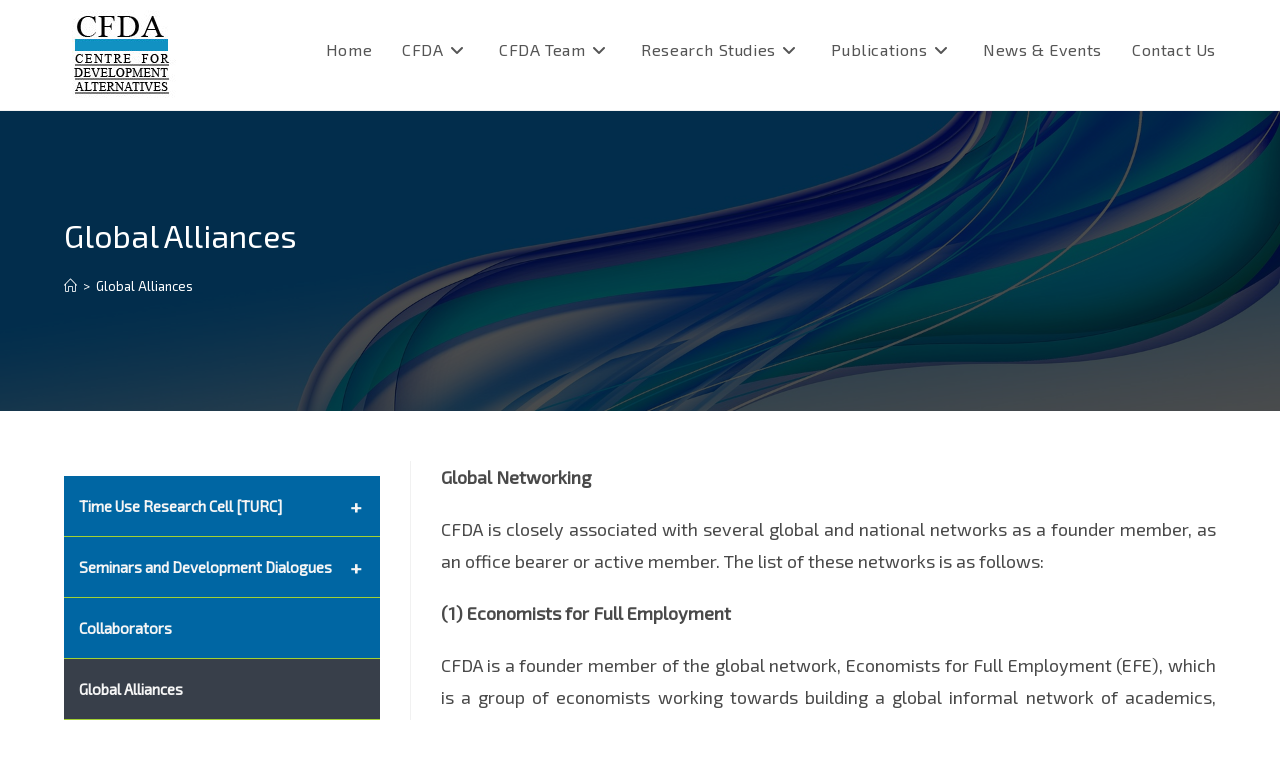

--- FILE ---
content_type: text/html; charset=UTF-8
request_url: https://cfda.ac.in/global-alliances/
body_size: 69329
content:
<!DOCTYPE html>
<html class="html" lang="en-US">
<head>
	<meta charset="UTF-8">
	<link rel="profile" href="https://gmpg.org/xfn/11">

	<title>Global Alliances &#8211; CFDA</title>
<meta name='robots' content='max-image-preview:large' />
<meta name="viewport" content="width=device-width, initial-scale=1"><link rel="alternate" type="application/rss+xml" title="CFDA &raquo; Feed" href="https://cfda.ac.in/feed/" />
<link rel="alternate" type="application/rss+xml" title="CFDA &raquo; Comments Feed" href="https://cfda.ac.in/comments/feed/" />
<link rel="alternate" title="oEmbed (JSON)" type="application/json+oembed" href="https://cfda.ac.in/wp-json/oembed/1.0/embed?url=https%3A%2F%2Fcfda.ac.in%2Fglobal-alliances%2F" />
<link rel="alternate" title="oEmbed (XML)" type="text/xml+oembed" href="https://cfda.ac.in/wp-json/oembed/1.0/embed?url=https%3A%2F%2Fcfda.ac.in%2Fglobal-alliances%2F&#038;format=xml" />
<style id='wp-img-auto-sizes-contain-inline-css'>
img:is([sizes=auto i],[sizes^="auto," i]){contain-intrinsic-size:3000px 1500px}
/*# sourceURL=wp-img-auto-sizes-contain-inline-css */
</style>
<link rel='stylesheet' id='wpb_wmca_accordion_style-css' href='https://cfda.ac.in/wp-content/plugins/wpb-accordion-menu-or-category/elementor/../assets/css/wpb_wmca_style.css?ver=1.0' media='all' />
<link rel='stylesheet' id='wp-block-library-css' href='https://cfda.ac.in/wp-includes/css/dist/block-library/style.min.css?ver=6.9' media='all' />
<style id='wp-block-heading-inline-css'>
h1:where(.wp-block-heading).has-background,h2:where(.wp-block-heading).has-background,h3:where(.wp-block-heading).has-background,h4:where(.wp-block-heading).has-background,h5:where(.wp-block-heading).has-background,h6:where(.wp-block-heading).has-background{padding:1.25em 2.375em}h1.has-text-align-left[style*=writing-mode]:where([style*=vertical-lr]),h1.has-text-align-right[style*=writing-mode]:where([style*=vertical-rl]),h2.has-text-align-left[style*=writing-mode]:where([style*=vertical-lr]),h2.has-text-align-right[style*=writing-mode]:where([style*=vertical-rl]),h3.has-text-align-left[style*=writing-mode]:where([style*=vertical-lr]),h3.has-text-align-right[style*=writing-mode]:where([style*=vertical-rl]),h4.has-text-align-left[style*=writing-mode]:where([style*=vertical-lr]),h4.has-text-align-right[style*=writing-mode]:where([style*=vertical-rl]),h5.has-text-align-left[style*=writing-mode]:where([style*=vertical-lr]),h5.has-text-align-right[style*=writing-mode]:where([style*=vertical-rl]),h6.has-text-align-left[style*=writing-mode]:where([style*=vertical-lr]),h6.has-text-align-right[style*=writing-mode]:where([style*=vertical-rl]){rotate:180deg}
/*# sourceURL=https://cfda.ac.in/wp-includes/blocks/heading/style.min.css */
</style>
<style id='wp-block-image-inline-css'>
.wp-block-image>a,.wp-block-image>figure>a{display:inline-block}.wp-block-image img{box-sizing:border-box;height:auto;max-width:100%;vertical-align:bottom}@media not (prefers-reduced-motion){.wp-block-image img.hide{visibility:hidden}.wp-block-image img.show{animation:show-content-image .4s}}.wp-block-image[style*=border-radius] img,.wp-block-image[style*=border-radius]>a{border-radius:inherit}.wp-block-image.has-custom-border img{box-sizing:border-box}.wp-block-image.aligncenter{text-align:center}.wp-block-image.alignfull>a,.wp-block-image.alignwide>a{width:100%}.wp-block-image.alignfull img,.wp-block-image.alignwide img{height:auto;width:100%}.wp-block-image .aligncenter,.wp-block-image .alignleft,.wp-block-image .alignright,.wp-block-image.aligncenter,.wp-block-image.alignleft,.wp-block-image.alignright{display:table}.wp-block-image .aligncenter>figcaption,.wp-block-image .alignleft>figcaption,.wp-block-image .alignright>figcaption,.wp-block-image.aligncenter>figcaption,.wp-block-image.alignleft>figcaption,.wp-block-image.alignright>figcaption{caption-side:bottom;display:table-caption}.wp-block-image .alignleft{float:left;margin:.5em 1em .5em 0}.wp-block-image .alignright{float:right;margin:.5em 0 .5em 1em}.wp-block-image .aligncenter{margin-left:auto;margin-right:auto}.wp-block-image :where(figcaption){margin-bottom:1em;margin-top:.5em}.wp-block-image.is-style-circle-mask img{border-radius:9999px}@supports ((-webkit-mask-image:none) or (mask-image:none)) or (-webkit-mask-image:none){.wp-block-image.is-style-circle-mask img{border-radius:0;-webkit-mask-image:url('data:image/svg+xml;utf8,<svg viewBox="0 0 100 100" xmlns="http://www.w3.org/2000/svg"><circle cx="50" cy="50" r="50"/></svg>');mask-image:url('data:image/svg+xml;utf8,<svg viewBox="0 0 100 100" xmlns="http://www.w3.org/2000/svg"><circle cx="50" cy="50" r="50"/></svg>');mask-mode:alpha;-webkit-mask-position:center;mask-position:center;-webkit-mask-repeat:no-repeat;mask-repeat:no-repeat;-webkit-mask-size:contain;mask-size:contain}}:root :where(.wp-block-image.is-style-rounded img,.wp-block-image .is-style-rounded img){border-radius:9999px}.wp-block-image figure{margin:0}.wp-lightbox-container{display:flex;flex-direction:column;position:relative}.wp-lightbox-container img{cursor:zoom-in}.wp-lightbox-container img:hover+button{opacity:1}.wp-lightbox-container button{align-items:center;backdrop-filter:blur(16px) saturate(180%);background-color:#5a5a5a40;border:none;border-radius:4px;cursor:zoom-in;display:flex;height:20px;justify-content:center;opacity:0;padding:0;position:absolute;right:16px;text-align:center;top:16px;width:20px;z-index:100}@media not (prefers-reduced-motion){.wp-lightbox-container button{transition:opacity .2s ease}}.wp-lightbox-container button:focus-visible{outline:3px auto #5a5a5a40;outline:3px auto -webkit-focus-ring-color;outline-offset:3px}.wp-lightbox-container button:hover{cursor:pointer;opacity:1}.wp-lightbox-container button:focus{opacity:1}.wp-lightbox-container button:focus,.wp-lightbox-container button:hover,.wp-lightbox-container button:not(:hover):not(:active):not(.has-background){background-color:#5a5a5a40;border:none}.wp-lightbox-overlay{box-sizing:border-box;cursor:zoom-out;height:100vh;left:0;overflow:hidden;position:fixed;top:0;visibility:hidden;width:100%;z-index:100000}.wp-lightbox-overlay .close-button{align-items:center;cursor:pointer;display:flex;justify-content:center;min-height:40px;min-width:40px;padding:0;position:absolute;right:calc(env(safe-area-inset-right) + 16px);top:calc(env(safe-area-inset-top) + 16px);z-index:5000000}.wp-lightbox-overlay .close-button:focus,.wp-lightbox-overlay .close-button:hover,.wp-lightbox-overlay .close-button:not(:hover):not(:active):not(.has-background){background:none;border:none}.wp-lightbox-overlay .lightbox-image-container{height:var(--wp--lightbox-container-height);left:50%;overflow:hidden;position:absolute;top:50%;transform:translate(-50%,-50%);transform-origin:top left;width:var(--wp--lightbox-container-width);z-index:9999999999}.wp-lightbox-overlay .wp-block-image{align-items:center;box-sizing:border-box;display:flex;height:100%;justify-content:center;margin:0;position:relative;transform-origin:0 0;width:100%;z-index:3000000}.wp-lightbox-overlay .wp-block-image img{height:var(--wp--lightbox-image-height);min-height:var(--wp--lightbox-image-height);min-width:var(--wp--lightbox-image-width);width:var(--wp--lightbox-image-width)}.wp-lightbox-overlay .wp-block-image figcaption{display:none}.wp-lightbox-overlay button{background:none;border:none}.wp-lightbox-overlay .scrim{background-color:#fff;height:100%;opacity:.9;position:absolute;width:100%;z-index:2000000}.wp-lightbox-overlay.active{visibility:visible}@media not (prefers-reduced-motion){.wp-lightbox-overlay.active{animation:turn-on-visibility .25s both}.wp-lightbox-overlay.active img{animation:turn-on-visibility .35s both}.wp-lightbox-overlay.show-closing-animation:not(.active){animation:turn-off-visibility .35s both}.wp-lightbox-overlay.show-closing-animation:not(.active) img{animation:turn-off-visibility .25s both}.wp-lightbox-overlay.zoom.active{animation:none;opacity:1;visibility:visible}.wp-lightbox-overlay.zoom.active .lightbox-image-container{animation:lightbox-zoom-in .4s}.wp-lightbox-overlay.zoom.active .lightbox-image-container img{animation:none}.wp-lightbox-overlay.zoom.active .scrim{animation:turn-on-visibility .4s forwards}.wp-lightbox-overlay.zoom.show-closing-animation:not(.active){animation:none}.wp-lightbox-overlay.zoom.show-closing-animation:not(.active) .lightbox-image-container{animation:lightbox-zoom-out .4s}.wp-lightbox-overlay.zoom.show-closing-animation:not(.active) .lightbox-image-container img{animation:none}.wp-lightbox-overlay.zoom.show-closing-animation:not(.active) .scrim{animation:turn-off-visibility .4s forwards}}@keyframes show-content-image{0%{visibility:hidden}99%{visibility:hidden}to{visibility:visible}}@keyframes turn-on-visibility{0%{opacity:0}to{opacity:1}}@keyframes turn-off-visibility{0%{opacity:1;visibility:visible}99%{opacity:0;visibility:visible}to{opacity:0;visibility:hidden}}@keyframes lightbox-zoom-in{0%{transform:translate(calc((-100vw + var(--wp--lightbox-scrollbar-width))/2 + var(--wp--lightbox-initial-left-position)),calc(-50vh + var(--wp--lightbox-initial-top-position))) scale(var(--wp--lightbox-scale))}to{transform:translate(-50%,-50%) scale(1)}}@keyframes lightbox-zoom-out{0%{transform:translate(-50%,-50%) scale(1);visibility:visible}99%{visibility:visible}to{transform:translate(calc((-100vw + var(--wp--lightbox-scrollbar-width))/2 + var(--wp--lightbox-initial-left-position)),calc(-50vh + var(--wp--lightbox-initial-top-position))) scale(var(--wp--lightbox-scale));visibility:hidden}}
/*# sourceURL=https://cfda.ac.in/wp-includes/blocks/image/style.min.css */
</style>
<style id='wp-block-image-theme-inline-css'>
:root :where(.wp-block-image figcaption){color:#555;font-size:13px;text-align:center}.is-dark-theme :root :where(.wp-block-image figcaption){color:#ffffffa6}.wp-block-image{margin:0 0 1em}
/*# sourceURL=https://cfda.ac.in/wp-includes/blocks/image/theme.min.css */
</style>
<style id='wp-block-list-inline-css'>
ol,ul{box-sizing:border-box}:root :where(.wp-block-list.has-background){padding:1.25em 2.375em}
/*# sourceURL=https://cfda.ac.in/wp-includes/blocks/list/style.min.css */
</style>
<style id='wp-block-paragraph-inline-css'>
.is-small-text{font-size:.875em}.is-regular-text{font-size:1em}.is-large-text{font-size:2.25em}.is-larger-text{font-size:3em}.has-drop-cap:not(:focus):first-letter{float:left;font-size:8.4em;font-style:normal;font-weight:100;line-height:.68;margin:.05em .1em 0 0;text-transform:uppercase}body.rtl .has-drop-cap:not(:focus):first-letter{float:none;margin-left:.1em}p.has-drop-cap.has-background{overflow:hidden}:root :where(p.has-background){padding:1.25em 2.375em}:where(p.has-text-color:not(.has-link-color)) a{color:inherit}p.has-text-align-left[style*="writing-mode:vertical-lr"],p.has-text-align-right[style*="writing-mode:vertical-rl"]{rotate:180deg}
/*# sourceURL=https://cfda.ac.in/wp-includes/blocks/paragraph/style.min.css */
</style>
<style id='global-styles-inline-css'>
:root{--wp--preset--aspect-ratio--square: 1;--wp--preset--aspect-ratio--4-3: 4/3;--wp--preset--aspect-ratio--3-4: 3/4;--wp--preset--aspect-ratio--3-2: 3/2;--wp--preset--aspect-ratio--2-3: 2/3;--wp--preset--aspect-ratio--16-9: 16/9;--wp--preset--aspect-ratio--9-16: 9/16;--wp--preset--color--black: #000000;--wp--preset--color--cyan-bluish-gray: #abb8c3;--wp--preset--color--white: #ffffff;--wp--preset--color--pale-pink: #f78da7;--wp--preset--color--vivid-red: #cf2e2e;--wp--preset--color--luminous-vivid-orange: #ff6900;--wp--preset--color--luminous-vivid-amber: #fcb900;--wp--preset--color--light-green-cyan: #7bdcb5;--wp--preset--color--vivid-green-cyan: #00d084;--wp--preset--color--pale-cyan-blue: #8ed1fc;--wp--preset--color--vivid-cyan-blue: #0693e3;--wp--preset--color--vivid-purple: #9b51e0;--wp--preset--gradient--vivid-cyan-blue-to-vivid-purple: linear-gradient(135deg,rgb(6,147,227) 0%,rgb(155,81,224) 100%);--wp--preset--gradient--light-green-cyan-to-vivid-green-cyan: linear-gradient(135deg,rgb(122,220,180) 0%,rgb(0,208,130) 100%);--wp--preset--gradient--luminous-vivid-amber-to-luminous-vivid-orange: linear-gradient(135deg,rgb(252,185,0) 0%,rgb(255,105,0) 100%);--wp--preset--gradient--luminous-vivid-orange-to-vivid-red: linear-gradient(135deg,rgb(255,105,0) 0%,rgb(207,46,46) 100%);--wp--preset--gradient--very-light-gray-to-cyan-bluish-gray: linear-gradient(135deg,rgb(238,238,238) 0%,rgb(169,184,195) 100%);--wp--preset--gradient--cool-to-warm-spectrum: linear-gradient(135deg,rgb(74,234,220) 0%,rgb(151,120,209) 20%,rgb(207,42,186) 40%,rgb(238,44,130) 60%,rgb(251,105,98) 80%,rgb(254,248,76) 100%);--wp--preset--gradient--blush-light-purple: linear-gradient(135deg,rgb(255,206,236) 0%,rgb(152,150,240) 100%);--wp--preset--gradient--blush-bordeaux: linear-gradient(135deg,rgb(254,205,165) 0%,rgb(254,45,45) 50%,rgb(107,0,62) 100%);--wp--preset--gradient--luminous-dusk: linear-gradient(135deg,rgb(255,203,112) 0%,rgb(199,81,192) 50%,rgb(65,88,208) 100%);--wp--preset--gradient--pale-ocean: linear-gradient(135deg,rgb(255,245,203) 0%,rgb(182,227,212) 50%,rgb(51,167,181) 100%);--wp--preset--gradient--electric-grass: linear-gradient(135deg,rgb(202,248,128) 0%,rgb(113,206,126) 100%);--wp--preset--gradient--midnight: linear-gradient(135deg,rgb(2,3,129) 0%,rgb(40,116,252) 100%);--wp--preset--font-size--small: 13px;--wp--preset--font-size--medium: 20px;--wp--preset--font-size--large: 36px;--wp--preset--font-size--x-large: 42px;--wp--preset--spacing--20: 0.44rem;--wp--preset--spacing--30: 0.67rem;--wp--preset--spacing--40: 1rem;--wp--preset--spacing--50: 1.5rem;--wp--preset--spacing--60: 2.25rem;--wp--preset--spacing--70: 3.38rem;--wp--preset--spacing--80: 5.06rem;--wp--preset--shadow--natural: 6px 6px 9px rgba(0, 0, 0, 0.2);--wp--preset--shadow--deep: 12px 12px 50px rgba(0, 0, 0, 0.4);--wp--preset--shadow--sharp: 6px 6px 0px rgba(0, 0, 0, 0.2);--wp--preset--shadow--outlined: 6px 6px 0px -3px rgb(255, 255, 255), 6px 6px rgb(0, 0, 0);--wp--preset--shadow--crisp: 6px 6px 0px rgb(0, 0, 0);}:where(.is-layout-flex){gap: 0.5em;}:where(.is-layout-grid){gap: 0.5em;}body .is-layout-flex{display: flex;}.is-layout-flex{flex-wrap: wrap;align-items: center;}.is-layout-flex > :is(*, div){margin: 0;}body .is-layout-grid{display: grid;}.is-layout-grid > :is(*, div){margin: 0;}:where(.wp-block-columns.is-layout-flex){gap: 2em;}:where(.wp-block-columns.is-layout-grid){gap: 2em;}:where(.wp-block-post-template.is-layout-flex){gap: 1.25em;}:where(.wp-block-post-template.is-layout-grid){gap: 1.25em;}.has-black-color{color: var(--wp--preset--color--black) !important;}.has-cyan-bluish-gray-color{color: var(--wp--preset--color--cyan-bluish-gray) !important;}.has-white-color{color: var(--wp--preset--color--white) !important;}.has-pale-pink-color{color: var(--wp--preset--color--pale-pink) !important;}.has-vivid-red-color{color: var(--wp--preset--color--vivid-red) !important;}.has-luminous-vivid-orange-color{color: var(--wp--preset--color--luminous-vivid-orange) !important;}.has-luminous-vivid-amber-color{color: var(--wp--preset--color--luminous-vivid-amber) !important;}.has-light-green-cyan-color{color: var(--wp--preset--color--light-green-cyan) !important;}.has-vivid-green-cyan-color{color: var(--wp--preset--color--vivid-green-cyan) !important;}.has-pale-cyan-blue-color{color: var(--wp--preset--color--pale-cyan-blue) !important;}.has-vivid-cyan-blue-color{color: var(--wp--preset--color--vivid-cyan-blue) !important;}.has-vivid-purple-color{color: var(--wp--preset--color--vivid-purple) !important;}.has-black-background-color{background-color: var(--wp--preset--color--black) !important;}.has-cyan-bluish-gray-background-color{background-color: var(--wp--preset--color--cyan-bluish-gray) !important;}.has-white-background-color{background-color: var(--wp--preset--color--white) !important;}.has-pale-pink-background-color{background-color: var(--wp--preset--color--pale-pink) !important;}.has-vivid-red-background-color{background-color: var(--wp--preset--color--vivid-red) !important;}.has-luminous-vivid-orange-background-color{background-color: var(--wp--preset--color--luminous-vivid-orange) !important;}.has-luminous-vivid-amber-background-color{background-color: var(--wp--preset--color--luminous-vivid-amber) !important;}.has-light-green-cyan-background-color{background-color: var(--wp--preset--color--light-green-cyan) !important;}.has-vivid-green-cyan-background-color{background-color: var(--wp--preset--color--vivid-green-cyan) !important;}.has-pale-cyan-blue-background-color{background-color: var(--wp--preset--color--pale-cyan-blue) !important;}.has-vivid-cyan-blue-background-color{background-color: var(--wp--preset--color--vivid-cyan-blue) !important;}.has-vivid-purple-background-color{background-color: var(--wp--preset--color--vivid-purple) !important;}.has-black-border-color{border-color: var(--wp--preset--color--black) !important;}.has-cyan-bluish-gray-border-color{border-color: var(--wp--preset--color--cyan-bluish-gray) !important;}.has-white-border-color{border-color: var(--wp--preset--color--white) !important;}.has-pale-pink-border-color{border-color: var(--wp--preset--color--pale-pink) !important;}.has-vivid-red-border-color{border-color: var(--wp--preset--color--vivid-red) !important;}.has-luminous-vivid-orange-border-color{border-color: var(--wp--preset--color--luminous-vivid-orange) !important;}.has-luminous-vivid-amber-border-color{border-color: var(--wp--preset--color--luminous-vivid-amber) !important;}.has-light-green-cyan-border-color{border-color: var(--wp--preset--color--light-green-cyan) !important;}.has-vivid-green-cyan-border-color{border-color: var(--wp--preset--color--vivid-green-cyan) !important;}.has-pale-cyan-blue-border-color{border-color: var(--wp--preset--color--pale-cyan-blue) !important;}.has-vivid-cyan-blue-border-color{border-color: var(--wp--preset--color--vivid-cyan-blue) !important;}.has-vivid-purple-border-color{border-color: var(--wp--preset--color--vivid-purple) !important;}.has-vivid-cyan-blue-to-vivid-purple-gradient-background{background: var(--wp--preset--gradient--vivid-cyan-blue-to-vivid-purple) !important;}.has-light-green-cyan-to-vivid-green-cyan-gradient-background{background: var(--wp--preset--gradient--light-green-cyan-to-vivid-green-cyan) !important;}.has-luminous-vivid-amber-to-luminous-vivid-orange-gradient-background{background: var(--wp--preset--gradient--luminous-vivid-amber-to-luminous-vivid-orange) !important;}.has-luminous-vivid-orange-to-vivid-red-gradient-background{background: var(--wp--preset--gradient--luminous-vivid-orange-to-vivid-red) !important;}.has-very-light-gray-to-cyan-bluish-gray-gradient-background{background: var(--wp--preset--gradient--very-light-gray-to-cyan-bluish-gray) !important;}.has-cool-to-warm-spectrum-gradient-background{background: var(--wp--preset--gradient--cool-to-warm-spectrum) !important;}.has-blush-light-purple-gradient-background{background: var(--wp--preset--gradient--blush-light-purple) !important;}.has-blush-bordeaux-gradient-background{background: var(--wp--preset--gradient--blush-bordeaux) !important;}.has-luminous-dusk-gradient-background{background: var(--wp--preset--gradient--luminous-dusk) !important;}.has-pale-ocean-gradient-background{background: var(--wp--preset--gradient--pale-ocean) !important;}.has-electric-grass-gradient-background{background: var(--wp--preset--gradient--electric-grass) !important;}.has-midnight-gradient-background{background: var(--wp--preset--gradient--midnight) !important;}.has-small-font-size{font-size: var(--wp--preset--font-size--small) !important;}.has-medium-font-size{font-size: var(--wp--preset--font-size--medium) !important;}.has-large-font-size{font-size: var(--wp--preset--font-size--large) !important;}.has-x-large-font-size{font-size: var(--wp--preset--font-size--x-large) !important;}
/*# sourceURL=global-styles-inline-css */
</style>

<style id='classic-theme-styles-inline-css'>
/*! This file is auto-generated */
.wp-block-button__link{color:#fff;background-color:#32373c;border-radius:9999px;box-shadow:none;text-decoration:none;padding:calc(.667em + 2px) calc(1.333em + 2px);font-size:1.125em}.wp-block-file__button{background:#32373c;color:#fff;text-decoration:none}
/*# sourceURL=/wp-includes/css/classic-themes.min.css */
</style>
<link rel='stylesheet' id='oceanwp-style-css' href='https://cfda.ac.in/wp-content/themes/oceanwp/assets/css/style.min.css?ver=1.0' media='all' />
<link rel='stylesheet' id='child-style-css' href='https://cfda.ac.in/wp-content/themes/cfda/style.css?ver=6.9' media='all' />
<link rel='stylesheet' id='font-awesome-css' href='https://cfda.ac.in/wp-content/themes/oceanwp/assets/fonts/fontawesome/css/all.min.css?ver=6.7.2' media='all' />
<link rel='stylesheet' id='simple-line-icons-css' href='https://cfda.ac.in/wp-content/themes/oceanwp/assets/css/third/simple-line-icons.min.css?ver=2.4.0' media='all' />
<script src="https://cfda.ac.in/wp-includes/js/jquery/jquery.min.js?ver=3.7.1" id="jquery-core-js"></script>
<script src="https://cfda.ac.in/wp-includes/js/jquery/jquery-migrate.min.js?ver=3.4.1" id="jquery-migrate-js"></script>
<link rel="https://api.w.org/" href="https://cfda.ac.in/wp-json/" /><link rel="alternate" title="JSON" type="application/json" href="https://cfda.ac.in/wp-json/wp/v2/pages/82" /><link rel="EditURI" type="application/rsd+xml" title="RSD" href="https://cfda.ac.in/xmlrpc.php?rsd" />
<meta name="generator" content="WordPress 6.9" />
<link rel="canonical" href="https://cfda.ac.in/global-alliances/" />
<link rel='shortlink' href='https://cfda.ac.in/?p=82' />
<meta name="generator" content="Elementor 3.33.2; features: additional_custom_breakpoints; settings: css_print_method-external, google_font-enabled, font_display-auto">
			<style>
				.e-con.e-parent:nth-of-type(n+4):not(.e-lazyloaded):not(.e-no-lazyload),
				.e-con.e-parent:nth-of-type(n+4):not(.e-lazyloaded):not(.e-no-lazyload) * {
					background-image: none !important;
				}
				@media screen and (max-height: 1024px) {
					.e-con.e-parent:nth-of-type(n+3):not(.e-lazyloaded):not(.e-no-lazyload),
					.e-con.e-parent:nth-of-type(n+3):not(.e-lazyloaded):not(.e-no-lazyload) * {
						background-image: none !important;
					}
				}
				@media screen and (max-height: 640px) {
					.e-con.e-parent:nth-of-type(n+2):not(.e-lazyloaded):not(.e-no-lazyload),
					.e-con.e-parent:nth-of-type(n+2):not(.e-lazyloaded):not(.e-no-lazyload) * {
						background-image: none !important;
					}
				}
			</style>
			<link rel="icon" href="https://cfda.ac.in/wp-content/uploads/2022/04/logo.jpg" sizes="32x32" />
<link rel="icon" href="https://cfda.ac.in/wp-content/uploads/2022/04/logo.jpg" sizes="192x192" />
<link rel="apple-touch-icon" href="https://cfda.ac.in/wp-content/uploads/2022/04/logo.jpg" />
<meta name="msapplication-TileImage" content="https://cfda.ac.in/wp-content/uploads/2022/04/logo.jpg" />
<!-- OceanWP CSS -->
<style type="text/css">
.background-image-page-header-overlay{opacity:0.7}/* Colors */body .theme-button,body input[type="submit"],body button[type="submit"],body button,body .button,body div.wpforms-container-full .wpforms-form input[type=submit],body div.wpforms-container-full .wpforms-form button[type=submit],body div.wpforms-container-full .wpforms-form .wpforms-page-button,.woocommerce-cart .wp-element-button,.woocommerce-checkout .wp-element-button,.wp-block-button__link{border-color:#ffffff}body .theme-button:hover,body input[type="submit"]:hover,body button[type="submit"]:hover,body button:hover,body .button:hover,body div.wpforms-container-full .wpforms-form input[type=submit]:hover,body div.wpforms-container-full .wpforms-form input[type=submit]:active,body div.wpforms-container-full .wpforms-form button[type=submit]:hover,body div.wpforms-container-full .wpforms-form button[type=submit]:active,body div.wpforms-container-full .wpforms-form .wpforms-page-button:hover,body div.wpforms-container-full .wpforms-form .wpforms-page-button:active,.woocommerce-cart .wp-element-button:hover,.woocommerce-checkout .wp-element-button:hover,.wp-block-button__link:hover{border-color:#ffffff}/* OceanWP Style Settings CSS */.container{width:1280px}@media only screen and (min-width:960px){.content-area,.content-left-sidebar .content-area{width:70%}}@media only screen and (min-width:960px){.widget-area,.content-left-sidebar .widget-area{width:30%}}.theme-button,input[type="submit"],button[type="submit"],button,.button,body div.wpforms-container-full .wpforms-form input[type=submit],body div.wpforms-container-full .wpforms-form button[type=submit],body div.wpforms-container-full .wpforms-form .wpforms-page-button{border-style:solid}.theme-button,input[type="submit"],button[type="submit"],button,.button,body div.wpforms-container-full .wpforms-form input[type=submit],body div.wpforms-container-full .wpforms-form button[type=submit],body div.wpforms-container-full .wpforms-form .wpforms-page-button{border-width:1px}form input[type="text"],form input[type="password"],form input[type="email"],form input[type="url"],form input[type="date"],form input[type="month"],form input[type="time"],form input[type="datetime"],form input[type="datetime-local"],form input[type="week"],form input[type="number"],form input[type="search"],form input[type="tel"],form input[type="color"],form select,form textarea,.woocommerce .woocommerce-checkout .select2-container--default .select2-selection--single{border-style:solid}body div.wpforms-container-full .wpforms-form input[type=date],body div.wpforms-container-full .wpforms-form input[type=datetime],body div.wpforms-container-full .wpforms-form input[type=datetime-local],body div.wpforms-container-full .wpforms-form input[type=email],body div.wpforms-container-full .wpforms-form input[type=month],body div.wpforms-container-full .wpforms-form input[type=number],body div.wpforms-container-full .wpforms-form input[type=password],body div.wpforms-container-full .wpforms-form input[type=range],body div.wpforms-container-full .wpforms-form input[type=search],body div.wpforms-container-full .wpforms-form input[type=tel],body div.wpforms-container-full .wpforms-form input[type=text],body div.wpforms-container-full .wpforms-form input[type=time],body div.wpforms-container-full .wpforms-form input[type=url],body div.wpforms-container-full .wpforms-form input[type=week],body div.wpforms-container-full .wpforms-form select,body div.wpforms-container-full .wpforms-form textarea{border-style:solid}form input[type="text"],form input[type="password"],form input[type="email"],form input[type="url"],form input[type="date"],form input[type="month"],form input[type="time"],form input[type="datetime"],form input[type="datetime-local"],form input[type="week"],form input[type="number"],form input[type="search"],form input[type="tel"],form input[type="color"],form select,form textarea{border-radius:3px}body div.wpforms-container-full .wpforms-form input[type=date],body div.wpforms-container-full .wpforms-form input[type=datetime],body div.wpforms-container-full .wpforms-form input[type=datetime-local],body div.wpforms-container-full .wpforms-form input[type=email],body div.wpforms-container-full .wpforms-form input[type=month],body div.wpforms-container-full .wpforms-form input[type=number],body div.wpforms-container-full .wpforms-form input[type=password],body div.wpforms-container-full .wpforms-form input[type=range],body div.wpforms-container-full .wpforms-form input[type=search],body div.wpforms-container-full .wpforms-form input[type=tel],body div.wpforms-container-full .wpforms-form input[type=text],body div.wpforms-container-full .wpforms-form input[type=time],body div.wpforms-container-full .wpforms-form input[type=url],body div.wpforms-container-full .wpforms-form input[type=week],body div.wpforms-container-full .wpforms-form select,body div.wpforms-container-full .wpforms-form textarea{border-radius:3px}.background-image-page-header .page-header-inner,.background-image-page-header .site-breadcrumbs{text-align:left}#scroll-top{background-color:rgba(0,102,163,0.47)}#scroll-top:hover{background-color:#0066a3}#scroll-top{color:#fff}#scroll-top .owp-icon use{stroke:#fff}#scroll-top:hover{color:#fff}#scroll-top:hover .owp-icon use{stroke:#fff}.page-header,.has-transparent-header .page-header{padding:35px 0 35px 0}/* Header */#site-header.has-header-media .overlay-header-media{background-color:rgba(0,0,0,0.5)}#site-navigation-wrap .dropdown-menu >li >a:hover,.oceanwp-mobile-menu-icon a:hover,#searchform-header-replace-close:hover{color:#0066a3}#site-navigation-wrap .dropdown-menu >li >a:hover .owp-icon use,.oceanwp-mobile-menu-icon a:hover .owp-icon use,#searchform-header-replace-close:hover .owp-icon use{stroke:#0066a3}.dropdown-menu .sub-menu,#searchform-dropdown,.current-shop-items-dropdown{border-color:#0066a3}/* Blog CSS */.ocean-single-post-header ul.meta-item li a:hover{color:#333333}/* Footer Widgets */#footer-widgets{padding:50px 0 50px 0}#footer-widgets,#footer-widgets p,#footer-widgets li a:before,#footer-widgets .contact-info-widget span.oceanwp-contact-title,#footer-widgets .recent-posts-date,#footer-widgets .recent-posts-comments,#footer-widgets .widget-recent-posts-icons li .fa{color:#f5f5f5}.page-header{background-image:url( https://cfda.ac.in/wp-content/uploads/2022/04/banner-gd60627803_1920.jpg ) !important;height:300px}/* Typography */body{font-size:14px;line-height:1.8}h1,h2,h3,h4,h5,h6,.theme-heading,.widget-title,.oceanwp-widget-recent-posts-title,.comment-reply-title,.entry-title,.sidebar-box .widget-title{line-height:1.4}h1{font-size:23px;line-height:1.4}h2{font-size:20px;line-height:1.4}h3{font-size:18px;line-height:1.4}h4{font-size:17px;line-height:1.4}h5{font-size:14px;line-height:1.4}h6{font-size:15px;line-height:1.4}.page-header .page-header-title,.page-header.background-image-page-header .page-header-title{font-size:32px;line-height:1.4}.page-header .page-subheading{font-size:15px;line-height:1.8}.site-breadcrumbs,.site-breadcrumbs a{font-size:13px;line-height:1.4}#top-bar-content,#top-bar-social-alt{font-size:12px;line-height:1.8}#site-logo a.site-logo-text{font-size:24px;line-height:1.8}.dropdown-menu ul li a.menu-link,#site-header.full_screen-header .fs-dropdown-menu ul.sub-menu li a{font-size:12px;line-height:1.2;letter-spacing:.6px}.sidr-class-dropdown-menu li a,a.sidr-class-toggle-sidr-close,#mobile-dropdown ul li a,body #mobile-fullscreen ul li a{font-size:15px;line-height:1.8}.blog-entry.post .blog-entry-header .entry-title a{font-size:24px;line-height:1.4}.ocean-single-post-header .single-post-title{font-size:34px;line-height:1.4;letter-spacing:.6px}.ocean-single-post-header ul.meta-item li,.ocean-single-post-header ul.meta-item li a{font-size:13px;line-height:1.4;letter-spacing:.6px}.ocean-single-post-header .post-author-name,.ocean-single-post-header .post-author-name a{font-size:14px;line-height:1.4;letter-spacing:.6px}.ocean-single-post-header .post-author-description{font-size:12px;line-height:1.4;letter-spacing:.6px}.single-post .entry-title{line-height:1.4;letter-spacing:.6px}.single-post ul.meta li,.single-post ul.meta li a{font-size:14px;line-height:1.4;letter-spacing:.6px}.sidebar-box .widget-title,.sidebar-box.widget_block .wp-block-heading{font-size:13px;line-height:1;letter-spacing:1px}#footer-widgets .footer-box .widget-title{font-size:13px;line-height:1;letter-spacing:1px}#footer-bottom #copyright{font-size:12px;line-height:1}#footer-bottom #footer-bottom-menu{font-size:12px;line-height:1}.woocommerce-store-notice.demo_store{line-height:2;letter-spacing:1.5px}.demo_store .woocommerce-store-notice__dismiss-link{line-height:2;letter-spacing:1.5px}.woocommerce ul.products li.product li.title h2,.woocommerce ul.products li.product li.title a{font-size:14px;line-height:1.5}.woocommerce ul.products li.product li.category,.woocommerce ul.products li.product li.category a{font-size:12px;line-height:1}.woocommerce ul.products li.product .price{font-size:18px;line-height:1}.woocommerce ul.products li.product .button,.woocommerce ul.products li.product .product-inner .added_to_cart{font-size:12px;line-height:1.5;letter-spacing:1px}.woocommerce ul.products li.owp-woo-cond-notice span,.woocommerce ul.products li.owp-woo-cond-notice a{font-size:16px;line-height:1;letter-spacing:1px;font-weight:600;text-transform:capitalize}.woocommerce div.product .product_title{font-size:24px;line-height:1.4;letter-spacing:.6px}.woocommerce div.product p.price{font-size:36px;line-height:1}.woocommerce .owp-btn-normal .summary form button.button,.woocommerce .owp-btn-big .summary form button.button,.woocommerce .owp-btn-very-big .summary form button.button{font-size:12px;line-height:1.5;letter-spacing:1px;text-transform:uppercase}.woocommerce div.owp-woo-single-cond-notice span,.woocommerce div.owp-woo-single-cond-notice a{font-size:18px;line-height:2;letter-spacing:1.5px;font-weight:600;text-transform:capitalize}
</style></head>

<body class="wp-singular page-template-default page page-id-82 wp-custom-logo wp-embed-responsive wp-theme-oceanwp wp-child-theme-cfda oceanwp-theme dropdown-mobile default-breakpoint has-sidebar content-left-sidebar page-with-background-title has-breadcrumbs elementor-default elementor-kit-5" itemscope="itemscope" itemtype="https://schema.org/WebPage">

	
	
	<div id="outer-wrap" class="site clr">

		<a class="skip-link screen-reader-text" href="#main">Skip to content</a>

		
		<div id="wrap" class="clr">

			
			
<header id="site-header" class="minimal-header clr" data-height="74" itemscope="itemscope" itemtype="https://schema.org/WPHeader" role="banner">

	
					
			<div id="site-header-inner" class="clr container">

				
				

<div id="site-logo" class="clr" itemscope itemtype="https://schema.org/Brand" >

	
	<div id="site-logo-inner" class="clr">

		<a href="https://cfda.ac.in/" class="custom-logo-link" rel="home"><img width="118" height="100" src="https://cfda.ac.in/wp-content/uploads/2022/04/logo.jpg" class="custom-logo" alt="CFDA" decoding="async" /></a>
	</div><!-- #site-logo-inner -->

	
	
</div><!-- #site-logo -->

			<div id="site-navigation-wrap" class="clr">
			
			
			
			<nav id="site-navigation" class="navigation main-navigation clr" itemscope="itemscope" itemtype="https://schema.org/SiteNavigationElement" role="navigation" >

				<ul id="menu-primary-navigation-menu" class="main-menu dropdown-menu sf-menu"><li id="menu-item-99" class="menu-item menu-item-type-post_type menu-item-object-page menu-item-home menu-item-99"><a href="https://cfda.ac.in/" class="menu-link"><span class="text-wrap">Home</span></a></li><li id="menu-item-134" class="menu-item menu-item-type-custom menu-item-object-custom menu-item-has-children dropdown menu-item-134"><a class="menu-link"><span class="text-wrap">CFDA<i class="nav-arrow fa fa-angle-down" aria-hidden="true" role="img"></i></span></a>
<ul class="sub-menu">
	<li id="menu-item-100" class="menu-item menu-item-type-post_type menu-item-object-page menu-item-100"><a href="https://cfda.ac.in/about-cfda/" class="menu-link"><span class="text-wrap">About CFDA</span></a></li>	<li id="menu-item-106" class="menu-item menu-item-type-post_type menu-item-object-page menu-item-106"><a href="https://cfda.ac.in/cfda-lt-dr-ashok-hirway-founder-trustee/" class="menu-link"><span class="text-wrap">Founder Trustee</span></a></li>	<li id="menu-item-102" class="menu-item menu-item-type-post_type menu-item-object-page menu-item-102"><a href="https://cfda.ac.in/board-of-trustees/" class="menu-link"><span class="text-wrap">Board of Trustees</span></a></li>	<li id="menu-item-347" class="menu-item menu-item-type-post_type menu-item-object-page menu-item-347"><a href="https://cfda.ac.in/board-of-directors/" class="menu-link"><span class="text-wrap">Board of Directors</span></a></li>	<li id="menu-item-336" class="menu-item menu-item-type-post_type menu-item-object-page menu-item-336"><a href="https://cfda.ac.in/advisory-board/" class="menu-link"><span class="text-wrap">Advisory Board</span></a></li></ul>
</li><li id="menu-item-135" class="menu-item menu-item-type-custom menu-item-object-custom menu-item-has-children dropdown menu-item-135"><a class="menu-link"><span class="text-wrap">CFDA Team<i class="nav-arrow fa fa-angle-down" aria-hidden="true" role="img"></i></span></a>
<ul class="sub-menu">
	<li id="menu-item-124" class="menu-item menu-item-type-post_type menu-item-object-page menu-item-124"><a href="https://cfda.ac.in/research-team/" class="menu-link"><span class="text-wrap">Research Team</span></a></li>	<li id="menu-item-101" class="menu-item menu-item-type-post_type menu-item-object-page menu-item-101"><a href="https://cfda.ac.in/admin-team/" class="menu-link"><span class="text-wrap">Admin Team</span></a></li>	<li id="menu-item-339" class="menu-item menu-item-type-post_type menu-item-object-page menu-item-339"><a href="https://cfda.ac.in/administration-library/" class="menu-link"><span class="text-wrap">Administration &#038; Library</span></a></li></ul>
</li><li id="menu-item-136" class="menu-item menu-item-type-custom menu-item-object-custom menu-item-has-children dropdown menu-item-136"><a class="menu-link"><span class="text-wrap">Research Studies<i class="nav-arrow fa fa-angle-down" aria-hidden="true" role="img"></i></span></a>
<ul class="sub-menu">
	<li id="menu-item-117" class="menu-item menu-item-type-post_type menu-item-object-page menu-item-117"><a href="https://cfda.ac.in/labour-and-employment/" class="menu-link"><span class="text-wrap">Labour and Employment</span></a></li>	<li id="menu-item-123" class="menu-item menu-item-type-post_type menu-item-object-page menu-item-123"><a href="https://cfda.ac.in/poverty-and-human-development/" class="menu-link"><span class="text-wrap">Poverty and Human Development</span></a></li>	<li id="menu-item-120" class="menu-item menu-item-type-post_type menu-item-object-page menu-item-120"><a href="https://cfda.ac.in/natural-resources-management-and-agriculture/" class="menu-link"><span class="text-wrap">Natural Resources Management and Agriculture</span></a></li>	<li id="menu-item-110" class="menu-item menu-item-type-post_type menu-item-object-page menu-item-110"><a href="https://cfda.ac.in/drinking-water-sanitation-and-basic-services/" class="menu-link"><span class="text-wrap">Drinking water, Sanitation and Basic services</span></a></li>	<li id="menu-item-112" class="menu-item menu-item-type-post_type menu-item-object-page menu-item-112"><a href="https://cfda.ac.in/gender-development/" class="menu-link"><span class="text-wrap">Gender Development</span></a></li>	<li id="menu-item-114" class="menu-item menu-item-type-post_type menu-item-object-page menu-item-114"><a href="https://cfda.ac.in/globalization-global-crisis-and-development-alternatives/" class="menu-link"><span class="text-wrap">Globalization, Global Crisis and Development Alternatives</span></a></li>	<li id="menu-item-132" class="menu-item menu-item-type-post_type menu-item-object-page menu-item-132"><a href="https://cfda.ac.in/urban-development/" class="menu-link"><span class="text-wrap">Urban Development</span></a></li>	<li id="menu-item-127" class="menu-item menu-item-type-post_type menu-item-object-page menu-item-127"><a href="https://cfda.ac.in/time-use-studies/" class="menu-link"><span class="text-wrap">Time Use Studies</span></a></li></ul>
</li><li id="menu-item-137" class="menu-item menu-item-type-custom menu-item-object-custom menu-item-has-children dropdown menu-item-137"><a class="menu-link"><span class="text-wrap">Publications<i class="nav-arrow fa fa-angle-down" aria-hidden="true" role="img"></i></span></a>
<ul class="sub-menu">
	<li id="menu-item-103" class="menu-item menu-item-type-post_type menu-item-object-page menu-item-103"><a href="https://cfda.ac.in/books/" class="menu-link"><span class="text-wrap">Books</span></a></li>	<li id="menu-item-133" class="menu-item menu-item-type-post_type menu-item-object-page menu-item-133"><a href="https://cfda.ac.in/working-sample-papers/" class="menu-link"><span class="text-wrap">Working Sample Papers</span></a></li>	<li id="menu-item-122" class="menu-item menu-item-type-post_type menu-item-object-page menu-item-122"><a href="https://cfda.ac.in/occasional-paper/" class="menu-link"><span class="text-wrap">Occasional Paper</span></a></li></ul>
</li><li id="menu-item-321" class="menu-item menu-item-type-post_type menu-item-object-page menu-item-321"><a href="https://cfda.ac.in/news-and-events/" class="menu-link"><span class="text-wrap">News &#038; Events</span></a></li><li id="menu-item-108" class="menu-item menu-item-type-post_type menu-item-object-page menu-item-108"><a href="https://cfda.ac.in/contact-us/" class="menu-link"><span class="text-wrap">Contact Us</span></a></li></ul>
			</nav><!-- #site-navigation -->

			
			
					</div><!-- #site-navigation-wrap -->
			
		
	
				
	
	<div class="oceanwp-mobile-menu-icon clr mobile-right">

		
		
		
		<a href="https://cfda.ac.in/#mobile-menu-toggle" class="mobile-menu"  aria-label="Mobile Menu">
							<i class="fa fa-bars" aria-hidden="true"></i>
								<span class="oceanwp-text">Menu</span>
				<span class="oceanwp-close-text">Close</span>
						</a>

		
		
		
	</div><!-- #oceanwp-mobile-menu-navbar -->

	

			</div><!-- #site-header-inner -->

			
<div id="mobile-dropdown" class="clr" >

	<nav class="clr" itemscope="itemscope" itemtype="https://schema.org/SiteNavigationElement">

		<ul id="menu-primary-navigation-menu-1" class="menu"><li class="menu-item menu-item-type-post_type menu-item-object-page menu-item-home menu-item-99"><a href="https://cfda.ac.in/">Home</a></li>
<li class="menu-item menu-item-type-custom menu-item-object-custom menu-item-has-children menu-item-134"><a>CFDA</a>
<ul class="sub-menu">
	<li class="menu-item menu-item-type-post_type menu-item-object-page menu-item-100"><a href="https://cfda.ac.in/about-cfda/">About CFDA</a></li>
	<li class="menu-item menu-item-type-post_type menu-item-object-page menu-item-106"><a href="https://cfda.ac.in/cfda-lt-dr-ashok-hirway-founder-trustee/">Founder Trustee</a></li>
	<li class="menu-item menu-item-type-post_type menu-item-object-page menu-item-102"><a href="https://cfda.ac.in/board-of-trustees/">Board of Trustees</a></li>
	<li class="menu-item menu-item-type-post_type menu-item-object-page menu-item-347"><a href="https://cfda.ac.in/board-of-directors/">Board of Directors</a></li>
	<li class="menu-item menu-item-type-post_type menu-item-object-page menu-item-336"><a href="https://cfda.ac.in/advisory-board/">Advisory Board</a></li>
</ul>
</li>
<li class="menu-item menu-item-type-custom menu-item-object-custom menu-item-has-children menu-item-135"><a>CFDA Team</a>
<ul class="sub-menu">
	<li class="menu-item menu-item-type-post_type menu-item-object-page menu-item-124"><a href="https://cfda.ac.in/research-team/">Research Team</a></li>
	<li class="menu-item menu-item-type-post_type menu-item-object-page menu-item-101"><a href="https://cfda.ac.in/admin-team/">Admin Team</a></li>
	<li class="menu-item menu-item-type-post_type menu-item-object-page menu-item-339"><a href="https://cfda.ac.in/administration-library/">Administration &#038; Library</a></li>
</ul>
</li>
<li class="menu-item menu-item-type-custom menu-item-object-custom menu-item-has-children menu-item-136"><a>Research Studies</a>
<ul class="sub-menu">
	<li class="menu-item menu-item-type-post_type menu-item-object-page menu-item-117"><a href="https://cfda.ac.in/labour-and-employment/">Labour and Employment</a></li>
	<li class="menu-item menu-item-type-post_type menu-item-object-page menu-item-123"><a href="https://cfda.ac.in/poverty-and-human-development/">Poverty and Human Development</a></li>
	<li class="menu-item menu-item-type-post_type menu-item-object-page menu-item-120"><a href="https://cfda.ac.in/natural-resources-management-and-agriculture/">Natural Resources Management and Agriculture</a></li>
	<li class="menu-item menu-item-type-post_type menu-item-object-page menu-item-110"><a href="https://cfda.ac.in/drinking-water-sanitation-and-basic-services/">Drinking water, Sanitation and Basic services</a></li>
	<li class="menu-item menu-item-type-post_type menu-item-object-page menu-item-112"><a href="https://cfda.ac.in/gender-development/">Gender Development</a></li>
	<li class="menu-item menu-item-type-post_type menu-item-object-page menu-item-114"><a href="https://cfda.ac.in/globalization-global-crisis-and-development-alternatives/">Globalization, Global Crisis and Development Alternatives</a></li>
	<li class="menu-item menu-item-type-post_type menu-item-object-page menu-item-132"><a href="https://cfda.ac.in/urban-development/">Urban Development</a></li>
	<li class="menu-item menu-item-type-post_type menu-item-object-page menu-item-127"><a href="https://cfda.ac.in/time-use-studies/">Time Use Studies</a></li>
</ul>
</li>
<li class="menu-item menu-item-type-custom menu-item-object-custom menu-item-has-children menu-item-137"><a>Publications</a>
<ul class="sub-menu">
	<li class="menu-item menu-item-type-post_type menu-item-object-page menu-item-103"><a href="https://cfda.ac.in/books/">Books</a></li>
	<li class="menu-item menu-item-type-post_type menu-item-object-page menu-item-133"><a href="https://cfda.ac.in/working-sample-papers/">Working Sample Papers</a></li>
	<li class="menu-item menu-item-type-post_type menu-item-object-page menu-item-122"><a href="https://cfda.ac.in/occasional-paper/">Occasional Paper</a></li>
</ul>
</li>
<li class="menu-item menu-item-type-post_type menu-item-object-page menu-item-321"><a href="https://cfda.ac.in/news-and-events/">News &#038; Events</a></li>
<li class="menu-item menu-item-type-post_type menu-item-object-page menu-item-108"><a href="https://cfda.ac.in/contact-us/">Contact Us</a></li>
</ul>
	</nav>

</div>

			
			
		
		
</header><!-- #site-header -->


			
			<main id="main" class="site-main clr"  role="main">

				

<header class="page-header background-image-page-header">

	
	<div class="container clr page-header-inner">

		
			<h1 class="page-header-title clr" itemprop="headline">Global Alliances</h1>

			
		
		<nav role="navigation" aria-label="Breadcrumbs" class="site-breadcrumbs clr position-"><ol class="trail-items" itemscope itemtype="http://schema.org/BreadcrumbList"><meta name="numberOfItems" content="2" /><meta name="itemListOrder" content="Ascending" /><li class="trail-item trail-begin" itemprop="itemListElement" itemscope itemtype="https://schema.org/ListItem"><a href="https://cfda.ac.in" rel="home" aria-label="Home" itemprop="item"><span itemprop="name"><i class=" icon-home" aria-hidden="true" role="img"></i><span class="breadcrumb-home has-icon">Home</span></span></a><span class="breadcrumb-sep">></span><meta itemprop="position" content="1" /></li><li class="trail-item trail-end" itemprop="itemListElement" itemscope itemtype="https://schema.org/ListItem"><span itemprop="name"><a href="https://cfda.ac.in/global-alliances/">Global Alliances</a></span><meta itemprop="position" content="2" /></li></ol></nav>
	</div><!-- .page-header-inner -->

	<span class="background-image-page-header-overlay"></span>
	
</header><!-- .page-header -->


	
	<div id="content-wrap" class="container clr">

		
		<div id="primary" class="content-area clr">

			
			<div id="content" class="site-content clr">

				
				
<article class="single-page-article clr">

	
<div class="entry clr" itemprop="text">

	
	
<p><strong>Global Networking</strong></p>



<p>CFDA is closely associated with several global and national networks as a founder member, as an office bearer or active member. The list of these networks is as follows:</p>



<p><strong>(1) Economists for Full Employment</strong></p>



<p>CFDA is a founder member of the global network, Economists for Full Employment (EFE), which is a group of economists working towards building a global informal network of academics, policy advisors, institutions, advocates and members of government, committed to the realization of the right to a job. We believe that job creation is a strong and contributing factor to a just, equitable and humane economic development path. We also believe that having access to decent work must become the highest economic and social priority; and that constraints of financial resources should not be an a priori justification for not fulfilling this responsibility. Whether lack of employment opportunities is the result of insufficient demand, structural economic problems, or personal misfortune, we find it imperative to speak up about the plight of entire groups of citizens condemned to forced idleness and social exclusion. Furthermore, we consider that the primary responsibility for guaranteeing a job and steering the economy in a socially inclusive direction rests with the state.</p>



<p><strong>EFE is committed to&#8230;</strong></p>



<p>Joining forces with all who foster public dialogue and seek to promote employment guarantee around the world. Together, we can provide coherent, viable policy alternatives that lead to inclusive and just outcomes for all. We aim to:</p>



<ul class="wp-block-list"><li>create an international virtual community of people and institutions</li><li>promote public dialogue fora and build towards a worldwide campaign that places job creation and employment guarantee policies at the top of the policy agenda</li><li>leverage and influence the policies and programs of development agencies and financial institutions for improved employment outcomes</li><li>build communities of learning and foster public awareness on existing country level experiences</li><li>engage in teaching and policy oriented research that explores development, poverty and macroeconomic issues linked to the design and implementation of the right to a job and full employment policies</li></ul>



<p><strong>(2) International Working Group on Gender and Macroeconomics (IWG GEM)</strong></p>



<p>CFDA (Prof Indira Hirway) is a core member of the global network on International Working Group on Gender and Macroeconomics (IWG GEM).</p>



<p>I<strong>WG GEM :</strong> IWG GEM is an international network of economists that was formed in 1994 for the purpose of promoting research, teaching, policy making and advocacy on gender-equitable approaches to macroeconomics, international economics and globalization. IWG GEM promotes the sharing of knowledge in regions across the globe, organized into five Regional Groups and on nine Thematic Groups. These groups are composed of fellows, instructors, and participants from the Summer Courses and Conferences.</p>



<p>The expansion of the paradigm of macro economies and international economics advocated by IWG GEM calls for expansion of the paradigm of statistical systems to incorporate all activities performed by men and women, including unpaid work into national and international statistical systems. Time use studies is an important tool in this context, as it is the only survey technique known to us today that collects comprehensive information on different human activities.</p>



<p>Time-use studies have always been an important subject in Knowledge Networking Programmes of IWG-GEM. Conceptual and methodological issues in conducting time use surveys as well as multiple uses of time use statistics including macro-modeling, in understanding the different socio-economic problems of economies have received considerable attention in teaching, research and policy advocacy issues at IWG GEM. Prof Indira Hirway (CFDA) is a key resource person for time use studies.</p>



<p><strong>(3) International Association for Time Use Research (IATUR)</strong></p>



<p>Prof Indira Hirway is a member of the Executive Committee of the global network, International Association for Time Use Research.</p>



<p>IATUR, studies how people allocate their time on different activities and analyzes</p>



<ul class="wp-block-list"><li>how people integrate information technology into their lives;</li><li>how family members distribute the load of domestic and income raising tasks;</li><li>when and how often people move from place to place by various means of transport;</li><li>which groups of people are more and less physically active;</li><li>which people spend the most time exposed to sunlight, to television advertising, to traffic fumes or to cigarette smoke;</li><li>how people maintain their social connections and who spends the most time alone.</li></ul>



<p>Time diaries capture the range of economic production and consumption activities that take place outside the paid economy. By examining daily activities, we can learn how different groups of people juggle work and family responsibilities, and how people have changed their activities over time.</p>



<p>The <strong>IATUR</strong> initially arose from a 1970 meeting of the Working Group on Time Budgets and Social Activities during the International Sociological Association meeting in Varna, Bulgaria. IATUR now provides a forum for people interested in any aspect of time use to meet each other and to exchange ideas. IATUR attracts members at all stages of their careers from universities, national statistical offices and other government agencies, international organizations, business, the media, and private research organizations. Association members work in over 40 countries.</p>



<p><strong>IATUR</strong> maintains the Electronic International Journal of Time Use Research (eIJTUR), and sponsors an annual conference for time use researchers to present their work. IATUR embraces both qualitative and quantitative approaches to the study of how people use their time, and IATUR members have participated in a number of projects to harmonize time use data for cross-time and cross-national research.</p>



<p><strong>IATUR aims :</strong></p>



<ul class="wp-block-list"><li>to promote high standards for the collection and analysis of time use data;</li><li>to increase access to information on new techniques for time use research;</li><li>to expand the dissemination of the latest time use research results;</li><li>and to promote the continued spirit of co-operation and friendship that has characterised the development of the time use field.</li></ul>



<p><strong>(4) Gender and Macroeconomics, Asia (GEN-MAC)</strong></p>



<p>Prof Indira Hirway is a member of the Advisory Committee of GEN-MAC as well as its core resource person. GEN-MAC organizes annually Asia-Pacific Capacity Development programmes on Gender and Macroeconomics in Asia for Asian countries. It is supported by UNDP, Asia.</p>



<p>In January 2010, UNDP Asia-Pacific Regional Centre, with support from the Government of Japan through the UNDP-Japan Partnership Fund, initiated a new capacity development project on gender and macroeconomic issues. The objective of the course was to enhance Asia-Pacific countries’ capacity in gender-responsive policy making, especially on macroeconomic issues such as trade, fiscal and monetary policies, finance, and economic crisis.</p>



<p>The interventions will target strengthening capacities of key stakeholders, including government officials, development practitioners, Civil Society Organizations (CSOs), research institutes, and academia to analyze, design, implement, and advocate for gender-responsive macroeconomic policies that are consistent with achievement of MDGs.</p>



<p>Two key activities of this project are: 1) regional intensive training course; 2) and provision of support to capacity development projects at national level. The training course is expected to have 30-40 ‘fellows’ each year. After completion of the training course, the fellows would have an opportunity to apply the knowledge for project formulation or implementation at national or community levels. Technical and financial support from the programme will be provided for this. Thus, practitioners involved closely with gender and macroeconomic projects in their countries in Asia and the Pacific region and without formal exposure to gender economics are encouraged to apply.</p>



<p><strong>Eligibility :</strong></p>



<p>The fellows will be required, at a minimum, to have a master’s degree in economics, development studies, or other related areas, or equivalent work experiences. The course will be conducted in English. Up to 40 fellows will be admitted to the course. Full funding will be provided for up to 30 fellows. The funding priority will be given to: a) a citizen of a developing country in Asia and the Pacific listed in footnote below ; and b) those who are currently working for a gender and macroeconomic project in a country listed in footnote 2. Self-funded applicants and applicants with sponsorship from employer or grants from other sources are welcome to apply. Residents in other regions are also welcome to apply in a self-financing basis.</p>



<p><strong>Expected outcomes :</strong></p>



<ul class="wp-block-list"><li>At the end of the course, the fellows will be equipped with tools and information to analyze, design and implement gender-responsive macroeconomic policies and plans, such as:</li><li>How to design, collect and analyze sex-disaggregated data for national statistics;</li><li>How to design pro-poor tax policies and gender-responsive budget allocation;</li><li>Analysis of the gender differentiated impacts of foreign direct investment and trade liberalization and the policy formulation to mitigate the negative effects; and</li><li>Designing and implementing gender-responsive economic and social policies;</li></ul>



<p>Application due date: <strong>April 30, 2010</strong></p>



<p>For all other detailed information (including application form and contact details), please download the following word file</p>



<p><a href="http://www.awid.org/eng/content/download/76876/849130/file/Course%20announcement%20Gender%20and%20Macro%20AP%202010.doc">Course announcement Gender and Macro AP 2010.doc</a> 438.00 kB</p>

	
</div>

</article>

				
			</div><!-- #content -->

			
		</div><!-- #primary -->

		

<aside id="right-sidebar" class="sidebar-container widget-area sidebar-primary" itemscope="itemscope" itemtype="https://schema.org/WPSideBar" role="complementary" aria-label="Primary Sidebar">

	
	<div id="right-sidebar-inner" class="clr">

		<div id="block-9" class="sidebar-box widget_block clr"><p>	<div class="wpb_category_n_menu_accordion wpb_wmca_accordion_wrapper_theme_dark" data-accordion="false" data-indicator_icon="+" data-iconclass="">
		<ul id="menu-side-menu" class="wpb_category_n_menu_accordion_list"><li id="menu-item-143" class="menu-item menu-item-type-custom menu-item-object-custom menu-item-has-children menu-item-143"><a href="#">Time Use Research Cell [TURC]</a>
<ul class="sub-menu">
	<li id="menu-item-280" class="menu-item menu-item-type-post_type menu-item-object-page menu-item-280"><a href="https://cfda.ac.in/turc/">TURC</a></li>
	<li id="menu-item-273" class="menu-item menu-item-type-post_type menu-item-object-page menu-item-273"><a href="https://cfda.ac.in/turc-research-paper-series/">TURC Research Paper Series</a></li>
	<li id="menu-item-288" class="menu-item menu-item-type-custom menu-item-object-custom menu-item-288"><a href="#">TURC Working Paper Series</a></li>
	<li id="menu-item-277" class="menu-item menu-item-type-custom menu-item-object-custom menu-item-277"><a href="#">TURC Research Projects</a></li>
	<li id="menu-item-287" class="menu-item menu-item-type-custom menu-item-object-custom menu-item-287"><a href="#">TURC International &#038; National Events</a></li>
	<li id="menu-item-144" class="menu-item menu-item-type-custom menu-item-object-custom menu-item-has-children menu-item-144"><a href="#">TURC Capacity Building</a>
	<ul class="sub-menu">
		<li id="menu-item-146" class="menu-item menu-item-type-post_type menu-item-object-page menu-item-146"><a href="https://cfda.ac.in/curriculum-development/">Curriculum Development</a></li>
		<li id="menu-item-145" class="menu-item menu-item-type-post_type menu-item-object-page menu-item-145"><a href="https://cfda.ac.in/capacity-building-programs/">Capacity Building Programs</a></li>
	</ul>
</li>
</ul>
</li>
<li id="menu-item-147" class="menu-item menu-item-type-custom menu-item-object-custom menu-item-has-children menu-item-147"><a href="#">Seminars and Development Dialogues</a>
<ul class="sub-menu">
	<li id="menu-item-148" class="menu-item menu-item-type-post_type menu-item-object-page menu-item-148"><a href="https://cfda.ac.in/international-seminars/">International Seminars</a></li>
	<li id="menu-item-292" class="menu-item menu-item-type-custom menu-item-object-custom menu-item-292"><a href="#">National Seminar</a></li>
</ul>
</li>
<li id="menu-item-151" class="menu-item menu-item-type-post_type menu-item-object-page menu-item-151"><a href="https://cfda.ac.in/collaborators/">Collaborators</a></li>
<li id="menu-item-153" class="menu-item menu-item-type-post_type menu-item-object-page current-menu-item page_item page-item-82 current_page_item menu-item-153"><a href="https://cfda.ac.in/global-alliances/" aria-current="page">Global Alliances</a></li>
<li id="menu-item-150" class="menu-item menu-item-type-post_type menu-item-object-page menu-item-150"><a href="https://cfda.ac.in/career-at-cfda/">Career at CFDA</a></li>
<li id="menu-item-152" class="menu-item menu-item-type-post_type menu-item-object-page menu-item-152"><a href="https://cfda.ac.in/facilities/">Facilities</a></li>
</ul>	</div>
</p>
</div>
	</div><!-- #sidebar-inner -->

	
</aside><!-- #right-sidebar -->


	</div><!-- #content-wrap -->

	

	</main><!-- #main -->

	
	
	
		
<footer id="footer" class="site-footer" itemscope="itemscope" itemtype="https://schema.org/WPFooter" role="contentinfo">

	
	<div id="footer-inner" class="clr">

		

<div id="footer-widgets" class="oceanwp-row clr tablet-2-col mobile-1-col">

	
	<div class="footer-widgets-inner container">

					<div class="footer-box span_1_of_3 col col-1">
				<div id="block-7" class="footer-widget widget_block widget_media_image clr"><div class="wp-block-image">
<figure class="aligncenter size-large"><a href="http://cfda.ac.in/"><img decoding="async" src="https://cfda.ac.in/wp-content/uploads/2022/04/logo.jpg" alt=""/></a></figure>
</div></div><div id="block-8" class="footer-widget widget_block widget_text clr">
<p class="has-text-align-center">Centre For Development Alternatives (CFDA), a well-known academic research Centre in India, started working in 1999. It has acquired credibility as a serious research centre in Development Studies in a short span of its life.</p>
</div>			</div><!-- .footer-one-box -->

							<div class="footer-box span_1_of_3 col col-2">
					<div id="block-10" class="footer-widget widget_block clr">
<h2 class="wp-block-heading">Quick Links</h2>
</div>				</div><!-- .footer-one-box -->
				
							<div class="footer-box span_1_of_3 col col-3 ">
					<div id="block-11" class="footer-widget widget_block clr">
<h2 class="wp-block-heading">Contact Us</h2>
</div><div id="block-12" class="footer-widget widget_block clr"><table>
<tbody>
<tr>
<td class="style7" width="5%" valign="top" height="0"><i class="fas fa-map-marker-alt"></i><p></p>
<p></p>
</td>
<td class="style7" valign="top">
<p>Center For Development Alternatives<br>401-404, Janpath, Opp. Nehru Bridge, <br>Ashram Road, Ahmedabad-380009, <br>Gujarat-IN</p>
</td>
</tr>
<tr>
<td class="style7" valign="top" height="0"><i class="fa fa-phone" aria-hidden="true"></i></td>
<td class="style7" valign="top" height="0"><a href="tel:917940306068" target="_blank">079 40306068</a></td>
</tr>
<tr>
<td class="style7" valign="top" height="0"><i class="fa fa-mobile" aria-hidden="true"></i></td>
<td class="style7" valign="top" height="0"><a href="tel:917016528151" target="_blank">+91 70165 28151</a></td>
</tr>
<tr>
<td class="style7" valign="top" height="0"><i class="fa fa-envelope"></i></td>
<td class="style7" valign="top" height="0">
<a href="mailto:amita@cfda.ac.in">amita@cfda.ac.in</a>
</td>
</tr>
</tbody>
</table></div>				</div><!-- .footer-one-box -->
				
			
			
	</div><!-- .container -->

	
</div><!-- #footer-widgets -->



<div id="footer-bottom" class="clr">

	
	<div id="footer-bottom-inner" class="container clr">

		
			<div id="footer-bottom-menu" class="navigation clr">

				<div class="menu-footer-menu-container"><ul id="menu-footer-menu" class="menu"><li id="menu-item-183" class="menu-item menu-item-type-post_type menu-item-object-page menu-item-home menu-item-183"><a href="https://cfda.ac.in/">Home</a></li>
<li id="menu-item-184" class="menu-item menu-item-type-post_type menu-item-object-page menu-item-184"><a href="https://cfda.ac.in/about-cfda/">About CFDA</a></li>
<li id="menu-item-186" class="menu-item menu-item-type-post_type menu-item-object-page menu-item-186"><a href="https://cfda.ac.in/news/">News</a></li>
<li id="menu-item-185" class="menu-item menu-item-type-post_type menu-item-object-page menu-item-185"><a href="https://cfda.ac.in/contact-us/">Contact Us</a></li>
</ul></div>
			</div><!-- #footer-bottom-menu -->

			
		
			<div id="copyright" class="clr" role="contentinfo">
				© 2022 CFDA | All Rights Reserved			</div><!-- #copyright -->

			
	</div><!-- #footer-bottom-inner -->

	
</div><!-- #footer-bottom -->


	</div><!-- #footer-inner -->

	
</footer><!-- #footer -->

	
	
</div><!-- #wrap -->


</div><!-- #outer-wrap -->



<a aria-label="Scroll to the top of the page" href="#" id="scroll-top" class="scroll-top-right"><i class=" fa fa-level-up-alt" aria-hidden="true" role="img"></i></a>




<script type="speculationrules">
{"prefetch":[{"source":"document","where":{"and":[{"href_matches":"/*"},{"not":{"href_matches":["/wp-*.php","/wp-admin/*","/wp-content/uploads/*","/wp-content/*","/wp-content/plugins/*","/wp-content/themes/cfda/*","/wp-content/themes/oceanwp/*","/*\\?(.+)"]}},{"not":{"selector_matches":"a[rel~=\"nofollow\"]"}},{"not":{"selector_matches":".no-prefetch, .no-prefetch a"}}]},"eagerness":"conservative"}]}
</script>
			<script>
				const lazyloadRunObserver = () => {
					const lazyloadBackgrounds = document.querySelectorAll( `.e-con.e-parent:not(.e-lazyloaded)` );
					const lazyloadBackgroundObserver = new IntersectionObserver( ( entries ) => {
						entries.forEach( ( entry ) => {
							if ( entry.isIntersecting ) {
								let lazyloadBackground = entry.target;
								if( lazyloadBackground ) {
									lazyloadBackground.classList.add( 'e-lazyloaded' );
								}
								lazyloadBackgroundObserver.unobserve( entry.target );
							}
						});
					}, { rootMargin: '200px 0px 200px 0px' } );
					lazyloadBackgrounds.forEach( ( lazyloadBackground ) => {
						lazyloadBackgroundObserver.observe( lazyloadBackground );
					} );
				};
				const events = [
					'DOMContentLoaded',
					'elementor/lazyload/observe',
				];
				events.forEach( ( event ) => {
					document.addEventListener( event, lazyloadRunObserver );
				} );
			</script>
			<script src="https://cfda.ac.in/wp-content/plugins/wpb-accordion-menu-or-category/elementor/../assets/js/jquery.cookie.js?ver=1.4.1" id="wpb_wmca_jquery_cookie-js"></script>
<script src="https://cfda.ac.in/wp-content/plugins/wpb-accordion-menu-or-category/elementor/../assets/js/jquery.navgoco.min.js?ver=1.0" id="wpb_wmca_accordion_script-js"></script>
<script src="https://cfda.ac.in/wp-content/plugins/wpb-accordion-menu-or-category/elementor/../assets/js/accordion-init.js?ver=1.0" id="wpb_wmca_accordion_init-js"></script>
<script src="https://cfda.ac.in/wp-includes/js/imagesloaded.min.js?ver=5.0.0" id="imagesloaded-js"></script>
<script id="oceanwp-main-js-extra">
var oceanwpLocalize = {"nonce":"af38508d15","isRTL":"","menuSearchStyle":"disabled","mobileMenuSearchStyle":"disabled","sidrSource":null,"sidrDisplace":"1","sidrSide":"left","sidrDropdownTarget":"link","verticalHeaderTarget":"link","customScrollOffset":"0","customSelects":".woocommerce-ordering .orderby, #dropdown_product_cat, .widget_categories select, .widget_archive select, .single-product .variations_form .variations select","loadMoreLoadingText":"Loading..."};
//# sourceURL=oceanwp-main-js-extra
</script>
<script src="https://cfda.ac.in/wp-content/themes/oceanwp/assets/js/theme.min.js?ver=1.0" id="oceanwp-main-js"></script>
<script src="https://cfda.ac.in/wp-content/themes/oceanwp/assets/js/drop-down-mobile-menu.min.js?ver=1.0" id="oceanwp-drop-down-mobile-menu-js"></script>
<script src="https://cfda.ac.in/wp-content/themes/oceanwp/assets/js/vendors/magnific-popup.min.js?ver=1.0" id="ow-magnific-popup-js"></script>
<script src="https://cfda.ac.in/wp-content/themes/oceanwp/assets/js/ow-lightbox.min.js?ver=1.0" id="oceanwp-lightbox-js"></script>
<script src="https://cfda.ac.in/wp-content/themes/oceanwp/assets/js/vendors/flickity.pkgd.min.js?ver=1.0" id="ow-flickity-js"></script>
<script src="https://cfda.ac.in/wp-content/themes/oceanwp/assets/js/ow-slider.min.js?ver=1.0" id="oceanwp-slider-js"></script>
<script src="https://cfda.ac.in/wp-content/themes/oceanwp/assets/js/scroll-effect.min.js?ver=1.0" id="oceanwp-scroll-effect-js"></script>
<script src="https://cfda.ac.in/wp-content/themes/oceanwp/assets/js/scroll-top.min.js?ver=1.0" id="oceanwp-scroll-top-js"></script>
<script src="https://cfda.ac.in/wp-content/themes/oceanwp/assets/js/select.min.js?ver=1.0" id="oceanwp-select-js"></script>
</body>
</html>


--- FILE ---
content_type: text/css
request_url: https://cfda.ac.in/wp-content/themes/cfda/style.css?ver=6.9
body_size: 3847
content:
/*
Theme Name: CFDA
Theme URI: cfda.ac.in
Description: Custom wordpress child theme
Author: Rajdeep
Author URI: #
Template: oceanwp
Version: 1.0
*/

@import url('https://fonts.googleapis.com/css2?family=Exo+2&display=swap');

body {
  font-family: 'Exo 2', sans-serif;
}
.container {
  width: 1280px;
  max-width: 90%;
  margin: 0 auto;
}
.custom-logo {
  margin-top: 10px;
}
.home .page-header {
  display: none;
}

/**/
#site-navigation-wrap {
  float: right;
  position: relative;
  right: -15px;
  top: 25px;
}
#site-navigation-wrap .dropdown-menu > li > a {
  display: block;
  font-size: 16px;
  line-height: 50px;
  color: #555;
  padding: 0 15px;
  letter-spacing: 0.6px;
}
.dropdown-menu ul li a.menu-link {
  font-size: 14px;
  padding: 12px 15px;
}
.dropdown-menu .sub-menu {
  min-width: 300px;
}
.dropdown-menu ul li.menu-item {
  border-bottom: 1px solid #0066a3;
}
.dropdown-menu ul li a.menu-link:hover {
  background-color: #A3D133;
  color: #fff;
}
.current-menu-item:active .menu-link {
  color: #0066A3 !important;
}
/**/
.wpb_category_n_menu_accordion > ul > li > a {
  font-size: 15px;
  line-height: 20px;
  padding: 20px 15px;
  background: #0066A3;
  color: #f5f5f5 !important;
  transition: all 0.2s ease-in-out;
}
.wpb_category_n_menu_accordion > ul > li > a:hover {
  background-color: #A3D133;
  color: #fff;
}
.wpb_category_n_menu_accordion > ul > li:not(:last-child) > a {
  border-bottom: 1px solid #A3D133 !important;
}
.wpb_category_n_menu_accordion ul > li li {
  margin: 0 !important;
  background: #A3D133;
  border-bottom: 1px solid #383F4A ;
}
.wpb_category_n_menu_accordion ul > li li a {
  color: #414956 !important;
}
.wpb_category_n_menu_accordion > ul > li li:hover > a, .wpb_category_n_menu_accordion > ul > li li.current-cat > a, .wpb_category_n_menu_accordion li.wpb-submenu-indicator-minus > a {
  border-left-color: #a3d133;
  background-color: #414956;
	color: #f5f5f5 !important;
}
.wpb_category_n_menu_accordion > ul > li > ul > li > a {
  padding-left: 30px;
  border-left: 10px solid #0066a3;
}
.wpb_category_n_menu_accordion li a {
  font-size: 14px;
  line-height: 20px;
  padding: 14px 22px;
}
.wpb_category_n_menu_accordion ul li a {
  text-decoration: none !important;
}
.wpb_category_n_menu_accordion ul > li .current-menu-item {
  background-color: #fff;
}
.wpb_category_n_menu_accordion ul > li li .current-menu-item {
  background-color: #fff;
  border-left: 10px solid #414956;
}
/**/
#content {
  font-family: 'Exo 2', sans-serif;
  font-size: 18px;
  text-align: justify;
}
.content-left-sidebar .widget-area {
  float: left;
  padding-right: 30px;
  padding-left: 0;
  margin-top: -15px;
}
.elementor-widget-text-editor p {
  text-align: justify;
}
/*#right-sidebar-inner {
  position: fixed;
  bottom: 25em;
  top: 35em;
}*/

#content ul li, #content ol li {
  margin: 0 0 30px 30px;
}
.sidebar-primary .sidebar-box {
	position: -webkit-sticky;
	position: sticky;
	top: 0;
	padding-top: 10px;
}
.faculty-row {
  width: 100%;
  float: left;
  margin-bottom: 15px;
  border-bottom: 1px solid #ddd;
}
.faculty-name {
  width: 230px;
  float: left;
  font-weight: bold;
}
.sep {
  float: left;
}
.cfda-pos {
  width: 65%;
  max-width: 620px;
  float: left;
  padding: 0 15px;
}

/**/
#footer-bottom-inner {
  font-size: 14px;
}
#footer-widgets .footer-box {
  color: #fff;
  font-size: 16px;
}
.footer-box h2 {
  font-family: Times New Roman, Sans-Serif;
  color: #f5f5f5;
  font-size: 22px;
  font-weight: 400;
  letter-spacing: 2px;
  line-height: 25px;
  padding: 0 0 15px 15px;
  margin-bottom: 30px;
}
.footer-box h2::after {
  content: "";
  position: absolute;
  height: 0;
  border-bottom: 1px solid #f6f6f6;
  width: 390px;
  top: 100px;
  margin: 0 0 0 -6.2em;
}
.footer-box td {
	border-bottom: 1px solid #e9e9e91c;
}

/**/
@media only screen and (max-width: 1023px) {
.faculty-name {
  width: 100%;
  float: left;
  font-weight: bold;
}
.sep {
	display: none;	
}	
.cfda-pos {
 	max-width: 100%;
	padding: 5px 0;
}
}